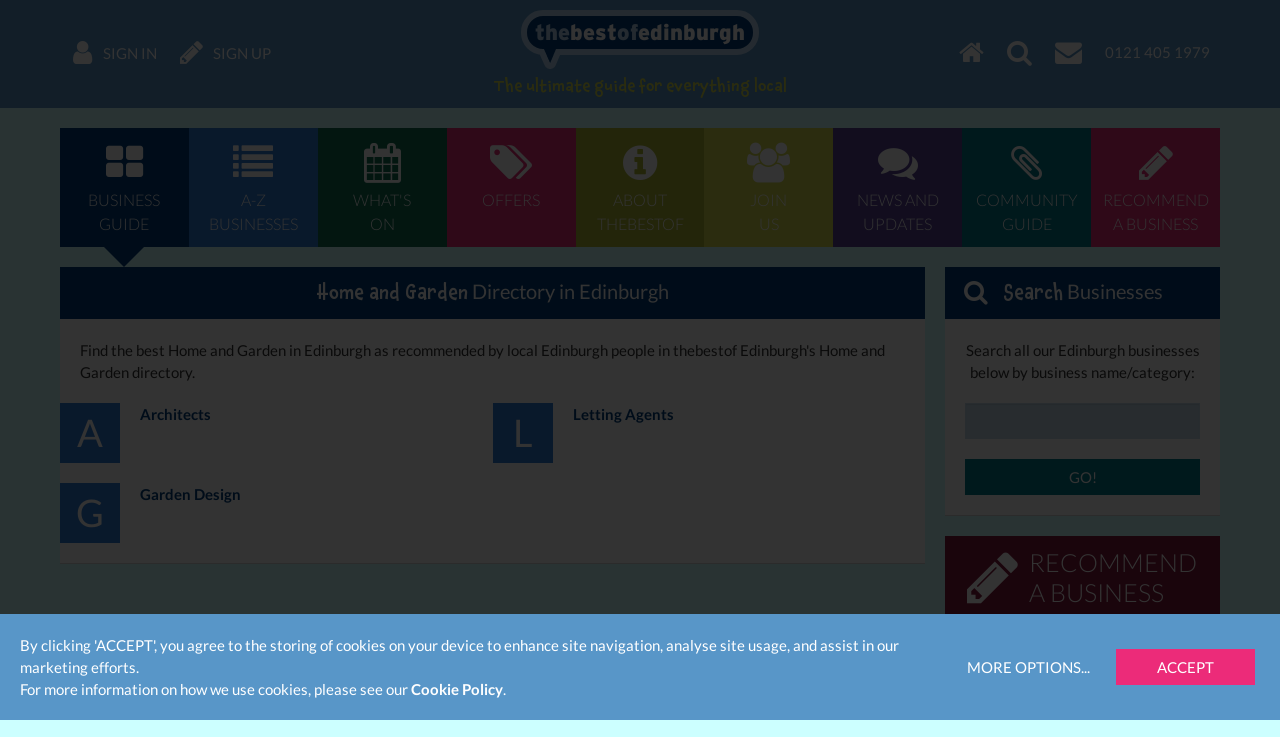

--- FILE ---
content_type: text/html; charset=UTF-8
request_url: https://www.thebestof.co.uk/local/edinburgh/business-guide/popular/home-and-garden/
body_size: 8701
content:
<!DOCTYPE HTML>
<html lang="en" xmlns:fb="http://www.facebook.com/2008/fbml">
    <head>
        <meta charset="UTF-8">
        <meta http-equiv="X-UA-Compatible" content="IE=edge">
        <meta name="viewport" content="width=device-width, initial-scale=1">
        <meta name="google-site-verification" content="">
        <meta name="theme-color" content="#5896c8">
        <title>Home and Garden in Edinburgh - Edinburgh Home and Garden Directory</title>
        <meta name="description" content="Find the best Home and Garden in Edinburgh as recommended by local Edinburgh people in thebestof Edinburgh's Home and Garden directory." />
<meta name="keywords" content="Home and Garden, Edinburgh, Home and Garden in Edinburgh, Edinburgh Home and Garden directory, thebestof" />
<meta name="twitter:card" content="summary" />

        <meta property="fb:app_id" content="118279663310" />
<meta property="og:title" content="Home and Garden in Edinburgh - Edinburgh Home and Garden Directory" />
<meta property="og:image" content="https://www.thebestof.co.uk/assets/v2/images/logo-og.png" />
<meta property="og:image:width" content="400" />
<meta property="og:image:height" content="400" />
<meta property="og:description" content="Find the best Home and Garden in Edinburgh as recommended by local Edinburgh people in thebestof Edinburgh's Home and Garden directory." />
<meta property="og:url" content="https://www.thebestof.co.uk/local/edinburgh/business-guide/popular/home-and-garden/" />

        <link rel="shortcut icon" href="/favicon.ico">
        <link rel="canonical" href="https://www.thebestof.co.uk/local/edinburgh/business-guide/popular/home-and-garden/">        
        <link rel="stylesheet" href="/assets/v2/css/styles-min.css?v=a2aee605-d4f0-4aa7-a3e5-f2cbbef56335">
        <script>
            var _gaq = [];
            _gaq.push(['_setAccount', 'UA-1229320-1']);
            _gaq.push(['_setDomainName', 'thebestof.co.uk']);
            _gaq.push(['_setAllowLinker', true]);
            var addthis_share_custom = {};
            var GOOGLE_API_KEY = 'AIzaSyCuaWuLsNJQE0yUiJSMlmXe0fCd5zmBxWw';
        </script>

                    <!-- Google tag (gtag.js) -->
            <script async src="https://www.googletagmanager.com/gtag/js?id=G-VTTXGZ6GTP"></script>
            <script>
                window.dataLayer = window.dataLayer || [];
                function gtag(){dataLayer.push(arguments);}
                gtag('js', new Date());

                gtag('config', 'G-VTTXGZ6GTP');
            </script>
        
        <script>document.createElement('picture');</script>
        <script src="/assets/v2/js/picturefill.min.js?v=a2aee605-d4f0-4aa7-a3e5-f2cbbef56335" async></script>
    </head>
    <body class="">
                    
<div id="navbar" class="navbar navbar-fixed-top">
    <div class="container-fluid navbar-inner">
        <ul class="nav navbar-nav navbar-left">
            <li class="navbar-nav-menu"><a href="javascript:void(0)" class="btn-activate-menu" data-hide-on-scrolled><span class="navbar-nav-icon fa fa-bars"></span></a></li>
                            <li><a href="https://www.thebestof.co.uk/local/edinburgh/members/login/"><span class="navbar-nav-icon fa fa-user"></span> <span class="navbar-nav-icon-text">Sign in</span></a></li>
                <li><a href="https://www.thebestof.co.uk/local/edinburgh/members/register/"><span class="navbar-nav-icon fa fa-pencil"></span> <span class="navbar-nav-icon-text">Sign up</span></a></li>
                    </ul>
        <ul class="nav navbar-nav navbar-right">
            <li><a href="/local/edinburgh/"><span class="navbar-nav-icon fa fa-home"></span></a></li>
            <li class="navbar-nav-search available"><a href="javascript:void(0)" class="btn-activate-search"><span class="navbar-nav-icon fa fa-search"></span></a></li>
                                                <li><a href="javascript:void(0)" class="send-email-link" data-modal-id="send-email-modal" data-type="User" data-id="5061da5b9da7789a13000000"><span class="navbar-nav-icon fa fa-envelope"></span></a></li>
                                                                            <li class="navbar-nav-tel"><a href="tel:0121 405 1979"><span class="navbar-nav-icon-text">0121 405 1979</span></a></li>
                                    </ul>
        <div class="logo">
                            <div class="logo-words"><a href="/local/edinburgh/"><span class="logo-word logo-word-blue">the</span><span class="logo-word logo-word-white">best</span><span class="logo-word logo-word-blue">of</span><span class="logo-word logo-word-white">edinburgh</span></a></div>
        </div>
                    <div class="navbar-strapline">
                <div class="navbar-mobile-btn-left">
                    <a href="/local/edinburgh/" class="navbar-mobile-btn"><span class="fa fa-home"></span></a>
                    <a href="javascript:void(0)" class="navbar-mobile-btn btn-activate-search"><span class="fa fa-search"></span></a>
                                            <a href="https://www.thebestof.co.uk/local/edinburgh/members/login/" class="navbar-mobile-btn"><span class="fa fa-user"></span></a>
                                    </div>
                <span class="navbar-strapline-line">The ultimate guide for everything local</span>
                <div class="navbar-mobile-btn-right">
                                            <a href="https://www.thebestof.co.uk/local/edinburgh/members/register/" class="navbar-mobile-btn"><span class="fa fa-pencil"></span></a>
                                        <a href="javascript:void(0)" class="navbar-mobile-btn btn-activate-menu"><span class="fa fa-bars"></span></a>
                </div>
            </div>
            </div>
</div>
                <div id="navbar-menu" class="navbar-menu">
            <div class="container-fluid">
                <nav class="menu" role="navigation">
    <ul>
                    <li>
                <a href="/local/edinburgh/business-guide/" class="menu-item menu-item-dark-blue menu-item-business-guide menu-item-active">
                    <span class="fa fa-th-large menu-item-icon"></span>
                    <span class="menu-item-label">Business<br>guide</span>
                </a>
                            </li>
                    <li>
                <a href="/local/edinburgh/business-guide/az/" class="menu-item menu-item-blue menu-item-az-businesses">
                    <span class="fa fa-list menu-item-icon"></span>
                    <span class="menu-item-label">A-Z<br>businesses</span>
                </a>
                            </li>
                    <li>
                <a href="/local/edinburgh/events/" class="menu-item menu-item-dark-green menu-item-whats-on">
                    <span class="fa fa-calendar menu-item-icon"></span>
                    <span class="menu-item-label">What's<br>on</span>
                </a>
                            </li>
                    <li>
                <a href="/local/edinburgh/offers/" class="menu-item menu-item-pink menu-item-offers">
                    <span class="fa fa-tags menu-item-icon"></span>
                    <span class="menu-item-label">Offers</span>
                </a>
                            </li>
                    <li>
                <a href="/local/edinburgh/about/" class="menu-item menu-item-green menu-item-about-thebestof">
                    <span class="fa fa-info-circle menu-item-icon"></span>
                    <span class="menu-item-label">About<br>TheBestof</span>
                </a>
                            </li>
                    <li>
                <a href="https://www.thebestof.co.uk/local/edinburgh/members/register/" class="menu-item menu-item-light-green menu-item-join-us">
                    <span class="fa fa-users menu-item-icon"></span>
                    <span class="menu-item-label">Join<br>us</span>
                </a>
                            </li>
                    <li>
                <a href="/local/edinburgh/community-hub/blog/" class="menu-item menu-item-purple menu-item-news-and-updates">
                    <span class="fa fa-comments menu-item-icon"></span>
                    <span class="menu-item-label">News and<br>updates</span>
                </a>
                            </li>
                    <li>
                <a href="/local/edinburgh/community-hub/" class="menu-item menu-item-teal menu-item-community-guide">
                    <span class="fa fa-paperclip menu-item-icon"></span>
                    <span class="menu-item-label">Community<br>guide</span>
                </a>
                            </li>
                    <li>
                <a href="/local/edinburgh/recommend/" class="menu-item menu-item-pink menu-item-recommend-a-business">
                    <span class="fa fa-pencil menu-item-icon"></span>
                    <span class="menu-item-label">Recommend<br>a business</span>
                </a>
                            </li>
            </ul>
</nav>

            </div>
        </div>
                <div id="content-top-spacer" class="content-top-spacer"></div>
                <div class="container-fluid content-menu">
            <nav class="menu" role="navigation">
    <ul>
                    <li>
                <a href="/local/edinburgh/business-guide/" class="menu-item menu-item-dark-blue menu-item-business-guide menu-item-active">
                    <span class="fa fa-th-large menu-item-icon"></span>
                    <span class="menu-item-label">Business<br>guide</span>
                </a>
                            </li>
                    <li>
                <a href="/local/edinburgh/business-guide/az/" class="menu-item menu-item-blue menu-item-az-businesses">
                    <span class="fa fa-list menu-item-icon"></span>
                    <span class="menu-item-label">A-Z<br>businesses</span>
                </a>
                            </li>
                    <li>
                <a href="/local/edinburgh/events/" class="menu-item menu-item-dark-green menu-item-whats-on">
                    <span class="fa fa-calendar menu-item-icon"></span>
                    <span class="menu-item-label">What's<br>on</span>
                </a>
                            </li>
                    <li>
                <a href="/local/edinburgh/offers/" class="menu-item menu-item-pink menu-item-offers">
                    <span class="fa fa-tags menu-item-icon"></span>
                    <span class="menu-item-label">Offers</span>
                </a>
                            </li>
                    <li>
                <a href="/local/edinburgh/about/" class="menu-item menu-item-green menu-item-about-thebestof">
                    <span class="fa fa-info-circle menu-item-icon"></span>
                    <span class="menu-item-label">About<br>TheBestof</span>
                </a>
                            </li>
                    <li>
                <a href="https://www.thebestof.co.uk/local/edinburgh/members/register/" class="menu-item menu-item-light-green menu-item-join-us">
                    <span class="fa fa-users menu-item-icon"></span>
                    <span class="menu-item-label">Join<br>us</span>
                </a>
                            </li>
                    <li>
                <a href="/local/edinburgh/community-hub/blog/" class="menu-item menu-item-purple menu-item-news-and-updates">
                    <span class="fa fa-comments menu-item-icon"></span>
                    <span class="menu-item-label">News and<br>updates</span>
                </a>
                            </li>
                    <li>
                <a href="/local/edinburgh/community-hub/" class="menu-item menu-item-teal menu-item-community-guide">
                    <span class="fa fa-paperclip menu-item-icon"></span>
                    <span class="menu-item-label">Community<br>guide</span>
                </a>
                            </li>
                    <li>
                <a href="/local/edinburgh/recommend/" class="menu-item menu-item-pink menu-item-recommend-a-business">
                    <span class="fa fa-pencil menu-item-icon"></span>
                    <span class="menu-item-label">Recommend<br>a business</span>
                </a>
                            </li>
            </ul>
</nav>

        </div>
                <div class="grid-container">
        <div class="grid-row">
            <div class="col-lg-18 col-sm-17">
                        <div class="panel panel-dark-blue">
        
            <div class="panel-heading">
            <span class="panel-heading-icon"></span>
            <span class="panel-heading-label">
                            <em>Home and Garden</em> Directory in Edinburgh
                    </span>
            <span class="panel-heading-toggle-collapse">
                        </span>
        </div>
    
    <div class="panel-body-nofooter panel-body panel-body-nopadding">
                                    <div class="business-categories-ALL-description">Find the best Home and Garden in Edinburgh as recommended by local Edinburgh people in thebestof Edinburgh's Home and Garden directory.</div>
                        <ul class="business-categories-ALL">
                                    <li>
                        <div class="business-all-categories-letter business-all-categories-letter-1">A</div>
                                                    <div class="business-all-categories-label">
                                <a href="/local/edinburgh/business-guide/architects/">Architects</a>
                            </div>
                                            </li>
                                    <li>
                        <div class="business-all-categories-letter business-all-categories-letter-1">G</div>
                                                    <div class="business-all-categories-label">
                                <a href="/local/edinburgh/business-guide/garden-design/">Garden Design</a>
                            </div>
                                            </li>
                                    <li>
                        <div class="business-all-categories-letter business-all-categories-letter-1">L</div>
                                                    <div class="business-all-categories-label">
                                <a href="/local/edinburgh/business-guide/letting-agents/">Letting Agents</a>
                            </div>
                                            </li>
                            </ul>
            </div>

    </div>
            </div>
            <div class="col-lg-6 col-sm-7">
                                    
<div class="grid-widget">
    <div class="panel panel-dark-blue">
        
            <div class="panel-heading">
            <span class="panel-heading-icon fa fa-search"></span>
            <span class="panel-heading-label">
                        <em>Search</em> Businesses
                </span>
            <span class="panel-heading-toggle-collapse">
                        </span>
        </div>
    
    <div class="panel-body-nofooter panel-body">
                <form action="/local/edinburgh/search/business-guide/" method="get" class="form-validate">
            <div class="form-group text-center">
                Search all our Edinburgh businesses below by business name/category:
            </div>
            <div class="form-group">
                <input type="text" name="q" class="form-control required">
            </div>
            <button type="submit" class="btn btn-block btn-teal">GO!</button>
        </form>
        </div>

    </div>

</div>
<div class="grid-widget">
        <a href="/local/edinburgh/recommend/" class="btn-widget btn-maroon">
        <span class="btn-widget-icon"><span class="fa fa-pencil"></span></span>
        <span class="btn-widget-label">Recommend a business</span>
    </a>

</div>
<div class="grid-widget">
            <a href="javascript:void(0)"
        class="sign-up-for-offers btn-widget btn-pink"
        data-place="4ffdfa339da778b678000f3b"
        data-feature=""
        data-track-action-type-business="yesFeatureClicked"
        data-track-action-type-all="yesAllClicked"
        data-track-action-type-no="noClicked"
        data-track-action-type-close="closeClicked"
        data-track-action-type-popup-shown="popupShown"
    >
        <span class="btn-widget-icon"><span class="fa fa-envelope"></span></span>
        <span class="btn-widget-label">Sign up for offers</span>
    </a>

</div>
<div class="grid-widget">
            <a href="javascript:void(0)" class="btn-widget btn-purple sign-up-for-events" data-place="4ffdfa339da778b678000f3b">
        <span class="btn-widget-icon"><span class="fa fa-envelope"></span></span>
        <span class="btn-widget-label">Sign up for what&#039;s on guide</span>
    </a>

</div>
<div class="grid-widget">
    <div class="content-row">
    <div class="panel panel-flex panel-dark-green">
        
            <div class="panel-heading">
            <span class="panel-heading-icon fa fa-quote-left"></span>
            <span class="panel-heading-label">
                            <em>Latest</em> Reviews
                    </span>
            <span class="panel-heading-toggle-collapse">
                        </span>
        </div>
    
    <div class="panel-body-nofooter panel-body panel-body-scroll panel-body-nopadding">
                    
<div class="widget-latest-reviews slider-container">
                <div class="text-dark-green text-center panel-slider-loader">
        <span class="fa fa-spinner fa-pulse fa-3x fa-fw"></span>
    </div>

        <div class="slider">
        <div class="slider-slides hidden">
                            <div class="slider-slide">
                    <div class="slider-slide-container text-center">
                                                <p>
                            Colin from Ginger Snap is one of those designers who live and work in the real world.  Sometimes that&#039;s not always the case and, no matter how tight the brief,
                            &hellip;                        </p>
                        <div>
                                                            <a href="/local/edinburgh/members/profile/?id=4ffdfd3d9da778b678055059" class="text-dark-blue"><strong>Richard L</strong></a>
                                                        <br>
                            about
                            <br>
                            <a href="/local/edinburgh/business-guide/feature/ginger-snap-design/" class="text-dark-blue"><strong>ginger snap design</strong></a>
                        </div>
                            <div class="review-source review-source-thebestof">
                    
            <picture class="review-source-icon">
                <source srcset="//media.thebestof.co.uk/v2/static_rule/review_source_icon/listing_thebestof/1/assets/v2/images/rate-collate/thebestof-logo-v2@3x.webp, //media.thebestof.co.uk/v2/static_rule/review_source_icon/listing_thebestof/2/assets/v2/images/rate-collate/thebestof-logo-v2@3x.webp, //media.thebestof.co.uk/v2/static_rule/review_source_icon/listing_thebestof/3/assets/v2/images/rate-collate/thebestof-logo-v2@3x.webp" type="image/webp">
                <img src="//media.thebestof.co.uk/v2/static_rule/review_source_icon/listing_thebestof/1/assets/v2/images/rate-collate/thebestof-logo-v2@3x.png"
                     srcset="//media.thebestof.co.uk/v2/static_rule/review_source_icon/listing_thebestof/1/assets/v2/images/rate-collate/thebestof-logo-v2@3x.png, //media.thebestof.co.uk/v2/static_rule/review_source_icon/listing_thebestof/2/assets/v2/images/rate-collate/thebestof-logo-v2@3x.png, //media.thebestof.co.uk/v2/static_rule/review_source_icon/listing_thebestof/3/assets/v2/images/rate-collate/thebestof-logo-v2@3x.png"
                     alt="thebestof.co.uk">
            </picture>

                                        <div class="review-source-label">
                                Source: thebestof.co.uk
                            </div>
            </div>
                    </div>
                </div>
                            <div class="slider-slide">
                    <div class="slider-slide-container text-center">
                                                <p>
                            I have worked with Gingersnap Design on a number of projects for many of my major clients. The nature of our business is that we often need to react to
                            &hellip;                        </p>
                        <div>
                                                            <a href="/local/edinburgh/members/profile/?id=4ffdfd529da778b678057482" class="text-dark-blue"><strong>Graham B</strong></a>
                                                        <br>
                            about
                            <br>
                            <a href="/local/edinburgh/business-guide/feature/ginger-snap-design/" class="text-dark-blue"><strong>ginger snap design</strong></a>
                        </div>
                            <div class="review-source review-source-thebestof">
                    
            <picture class="review-source-icon">
                <source srcset="//media.thebestof.co.uk/v2/static_rule/review_source_icon/listing_thebestof/1/assets/v2/images/rate-collate/thebestof-logo-v2@3x.webp, //media.thebestof.co.uk/v2/static_rule/review_source_icon/listing_thebestof/2/assets/v2/images/rate-collate/thebestof-logo-v2@3x.webp, //media.thebestof.co.uk/v2/static_rule/review_source_icon/listing_thebestof/3/assets/v2/images/rate-collate/thebestof-logo-v2@3x.webp" type="image/webp">
                <img src="//media.thebestof.co.uk/v2/static_rule/review_source_icon/listing_thebestof/1/assets/v2/images/rate-collate/thebestof-logo-v2@3x.png"
                     srcset="//media.thebestof.co.uk/v2/static_rule/review_source_icon/listing_thebestof/1/assets/v2/images/rate-collate/thebestof-logo-v2@3x.png, //media.thebestof.co.uk/v2/static_rule/review_source_icon/listing_thebestof/2/assets/v2/images/rate-collate/thebestof-logo-v2@3x.png, //media.thebestof.co.uk/v2/static_rule/review_source_icon/listing_thebestof/3/assets/v2/images/rate-collate/thebestof-logo-v2@3x.png"
                     alt="thebestof.co.uk">
            </picture>

                                        <div class="review-source-label">
                                Source: thebestof.co.uk
                            </div>
            </div>
                    </div>
                </div>
                            <div class="slider-slide">
                    <div class="slider-slide-container text-center">
                                                <p>
                            I used GingerSnap for some client presentations.  They brought some brilliant design ideas, which brought the presentations to life and the creative thinking really helped capture the message I was
                            &hellip;                        </p>
                        <div>
                                                            <a href="/local/edinburgh/members/profile/?id=4ffdfd5b9da778b678058432" class="text-dark-blue"><strong>N M</strong></a>
                                                        <br>
                            about
                            <br>
                            <a href="/local/edinburgh/business-guide/feature/ginger-snap-design/" class="text-dark-blue"><strong>ginger snap design</strong></a>
                        </div>
                            <div class="review-source review-source-thebestof">
                    
            <picture class="review-source-icon">
                <source srcset="//media.thebestof.co.uk/v2/static_rule/review_source_icon/listing_thebestof/1/assets/v2/images/rate-collate/thebestof-logo-v2@3x.webp, //media.thebestof.co.uk/v2/static_rule/review_source_icon/listing_thebestof/2/assets/v2/images/rate-collate/thebestof-logo-v2@3x.webp, //media.thebestof.co.uk/v2/static_rule/review_source_icon/listing_thebestof/3/assets/v2/images/rate-collate/thebestof-logo-v2@3x.webp" type="image/webp">
                <img src="//media.thebestof.co.uk/v2/static_rule/review_source_icon/listing_thebestof/1/assets/v2/images/rate-collate/thebestof-logo-v2@3x.png"
                     srcset="//media.thebestof.co.uk/v2/static_rule/review_source_icon/listing_thebestof/1/assets/v2/images/rate-collate/thebestof-logo-v2@3x.png, //media.thebestof.co.uk/v2/static_rule/review_source_icon/listing_thebestof/2/assets/v2/images/rate-collate/thebestof-logo-v2@3x.png, //media.thebestof.co.uk/v2/static_rule/review_source_icon/listing_thebestof/3/assets/v2/images/rate-collate/thebestof-logo-v2@3x.png"
                     alt="thebestof.co.uk">
            </picture>

                                        <div class="review-source-label">
                                Source: thebestof.co.uk
                            </div>
            </div>
                    </div>
                </div>
                            <div class="slider-slide">
                    <div class="slider-slide-container text-center">
                                                <p>
                            We have worked with Gingersnap for a number of years since Colin started business. It is great to work with an enthusiastic young designer who has a can-do attitude.  Whether
                            &hellip;                        </p>
                        <div>
                                                            <a href="/local/edinburgh/members/profile/?id=4ffdfc2d9da778b6780374ee" class="text-dark-blue"><strong>Mike M</strong></a>
                                                        <br>
                            about
                            <br>
                            <a href="/local/edinburgh/business-guide/feature/ginger-snap-design/" class="text-dark-blue"><strong>ginger snap design</strong></a>
                        </div>
                            <div class="review-source review-source-thebestof">
                    
            <picture class="review-source-icon">
                <source srcset="//media.thebestof.co.uk/v2/static_rule/review_source_icon/listing_thebestof/1/assets/v2/images/rate-collate/thebestof-logo-v2@3x.webp, //media.thebestof.co.uk/v2/static_rule/review_source_icon/listing_thebestof/2/assets/v2/images/rate-collate/thebestof-logo-v2@3x.webp, //media.thebestof.co.uk/v2/static_rule/review_source_icon/listing_thebestof/3/assets/v2/images/rate-collate/thebestof-logo-v2@3x.webp" type="image/webp">
                <img src="//media.thebestof.co.uk/v2/static_rule/review_source_icon/listing_thebestof/1/assets/v2/images/rate-collate/thebestof-logo-v2@3x.png"
                     srcset="//media.thebestof.co.uk/v2/static_rule/review_source_icon/listing_thebestof/1/assets/v2/images/rate-collate/thebestof-logo-v2@3x.png, //media.thebestof.co.uk/v2/static_rule/review_source_icon/listing_thebestof/2/assets/v2/images/rate-collate/thebestof-logo-v2@3x.png, //media.thebestof.co.uk/v2/static_rule/review_source_icon/listing_thebestof/3/assets/v2/images/rate-collate/thebestof-logo-v2@3x.png"
                     alt="thebestof.co.uk">
            </picture>

                                        <div class="review-source-label">
                                Source: thebestof.co.uk
                            </div>
            </div>
                    </div>
                </div>
                            <div class="slider-slide">
                    <div class="slider-slide-container text-center">
                                                <p>
                            Lisa did an amazing job in transforming my elderly parents&#039; very large and chaotic garden into a beautiful oasis of calm.  She designed and project managed a safe and low
                            &hellip;                        </p>
                        <div>
                                                            <a href="/local/edinburgh/members/profile/?id=4ffdfd5a9da778b67805825a" class="text-dark-blue"><strong>Margaret E</strong></a>
                                                        <br>
                            about
                            <br>
                            <a href="/local/edinburgh/business-guide/feature/lempsink-garden-design/" class="text-dark-blue"><strong>Lempsink Garden Design</strong></a>
                        </div>
                            <div class="review-source review-source-thebestof">
                    
            <picture class="review-source-icon">
                <source srcset="//media.thebestof.co.uk/v2/static_rule/review_source_icon/listing_thebestof/1/assets/v2/images/rate-collate/thebestof-logo-v2@3x.webp, //media.thebestof.co.uk/v2/static_rule/review_source_icon/listing_thebestof/2/assets/v2/images/rate-collate/thebestof-logo-v2@3x.webp, //media.thebestof.co.uk/v2/static_rule/review_source_icon/listing_thebestof/3/assets/v2/images/rate-collate/thebestof-logo-v2@3x.webp" type="image/webp">
                <img src="//media.thebestof.co.uk/v2/static_rule/review_source_icon/listing_thebestof/1/assets/v2/images/rate-collate/thebestof-logo-v2@3x.png"
                     srcset="//media.thebestof.co.uk/v2/static_rule/review_source_icon/listing_thebestof/1/assets/v2/images/rate-collate/thebestof-logo-v2@3x.png, //media.thebestof.co.uk/v2/static_rule/review_source_icon/listing_thebestof/2/assets/v2/images/rate-collate/thebestof-logo-v2@3x.png, //media.thebestof.co.uk/v2/static_rule/review_source_icon/listing_thebestof/3/assets/v2/images/rate-collate/thebestof-logo-v2@3x.png"
                     alt="thebestof.co.uk">
            </picture>

                                        <div class="review-source-label">
                                Source: thebestof.co.uk
                            </div>
            </div>
                    </div>
                </div>
                            <div class="slider-slide">
                    <div class="slider-slide-container text-center">
                                                <p>
                            •Lisa helped me transform what was a dank, dark strip of garden into a luscious herbaceous border. I am enjoying the procession of colour from one season to the next.
                            &hellip;                        </p>
                        <div>
                                                            <a href="/local/edinburgh/members/profile/?id=4ffdfd659da778b6780595d3" class="text-dark-blue"><strong>Lisa L</strong></a>
                                                        <br>
                            about
                            <br>
                            <a href="/local/edinburgh/business-guide/feature/lempsink-garden-design/" class="text-dark-blue"><strong>Lempsink Garden Design</strong></a>
                        </div>
                            <div class="review-source review-source-thebestof">
                    
            <picture class="review-source-icon">
                <source srcset="//media.thebestof.co.uk/v2/static_rule/review_source_icon/listing_thebestof/1/assets/v2/images/rate-collate/thebestof-logo-v2@3x.webp, //media.thebestof.co.uk/v2/static_rule/review_source_icon/listing_thebestof/2/assets/v2/images/rate-collate/thebestof-logo-v2@3x.webp, //media.thebestof.co.uk/v2/static_rule/review_source_icon/listing_thebestof/3/assets/v2/images/rate-collate/thebestof-logo-v2@3x.webp" type="image/webp">
                <img src="//media.thebestof.co.uk/v2/static_rule/review_source_icon/listing_thebestof/1/assets/v2/images/rate-collate/thebestof-logo-v2@3x.png"
                     srcset="//media.thebestof.co.uk/v2/static_rule/review_source_icon/listing_thebestof/1/assets/v2/images/rate-collate/thebestof-logo-v2@3x.png, //media.thebestof.co.uk/v2/static_rule/review_source_icon/listing_thebestof/2/assets/v2/images/rate-collate/thebestof-logo-v2@3x.png, //media.thebestof.co.uk/v2/static_rule/review_source_icon/listing_thebestof/3/assets/v2/images/rate-collate/thebestof-logo-v2@3x.png"
                     alt="thebestof.co.uk">
            </picture>

                                        <div class="review-source-label">
                                Source: thebestof.co.uk
                            </div>
            </div>
                    </div>
                </div>
                            <div class="slider-slide">
                    <div class="slider-slide-container text-center">
                                                <p>
                            Lempsink Garden Design created the perfect design for us which enhanced the best features of our garden and provided a practical space for us to enjoy the outdoors. We have
                            &hellip;                        </p>
                        <div>
                                                            <a href="/local/edinburgh/members/profile/?id=4ffdfd3f9da778b6780553db" class="text-dark-blue"><strong>Dawn Dickson</strong></a>
                                                        <br>
                            about
                            <br>
                            <a href="/local/edinburgh/business-guide/feature/lempsink-garden-design/" class="text-dark-blue"><strong>Lempsink Garden Design</strong></a>
                        </div>
                            <div class="review-source review-source-thebestof">
                    
            <picture class="review-source-icon">
                <source srcset="//media.thebestof.co.uk/v2/static_rule/review_source_icon/listing_thebestof/1/assets/v2/images/rate-collate/thebestof-logo-v2@3x.webp, //media.thebestof.co.uk/v2/static_rule/review_source_icon/listing_thebestof/2/assets/v2/images/rate-collate/thebestof-logo-v2@3x.webp, //media.thebestof.co.uk/v2/static_rule/review_source_icon/listing_thebestof/3/assets/v2/images/rate-collate/thebestof-logo-v2@3x.webp" type="image/webp">
                <img src="//media.thebestof.co.uk/v2/static_rule/review_source_icon/listing_thebestof/1/assets/v2/images/rate-collate/thebestof-logo-v2@3x.png"
                     srcset="//media.thebestof.co.uk/v2/static_rule/review_source_icon/listing_thebestof/1/assets/v2/images/rate-collate/thebestof-logo-v2@3x.png, //media.thebestof.co.uk/v2/static_rule/review_source_icon/listing_thebestof/2/assets/v2/images/rate-collate/thebestof-logo-v2@3x.png, //media.thebestof.co.uk/v2/static_rule/review_source_icon/listing_thebestof/3/assets/v2/images/rate-collate/thebestof-logo-v2@3x.png"
                     alt="thebestof.co.uk">
            </picture>

                                        <div class="review-source-label">
                                Source: thebestof.co.uk
                            </div>
            </div>
                    </div>
                </div>
                            <div class="slider-slide">
                    <div class="slider-slide-container text-center">
                                                <p>
                            An inspired, reliable, effective practitioner who combines an artistic background with upfront action
                                                    </p>
                        <div>
                                                            <a href="/local/edinburgh/members/profile/?id=4ffdfd3f9da778b6780553db" class="text-dark-blue"><strong>Brian D</strong></a>
                                                        <br>
                            about
                            <br>
                            <a href="/local/edinburgh/business-guide/feature/lempsink-garden-design/" class="text-dark-blue"><strong>Lempsink Garden Design</strong></a>
                        </div>
                            <div class="review-source review-source-thebestof">
                    
            <picture class="review-source-icon">
                <source srcset="//media.thebestof.co.uk/v2/static_rule/review_source_icon/listing_thebestof/1/assets/v2/images/rate-collate/thebestof-logo-v2@3x.webp, //media.thebestof.co.uk/v2/static_rule/review_source_icon/listing_thebestof/2/assets/v2/images/rate-collate/thebestof-logo-v2@3x.webp, //media.thebestof.co.uk/v2/static_rule/review_source_icon/listing_thebestof/3/assets/v2/images/rate-collate/thebestof-logo-v2@3x.webp" type="image/webp">
                <img src="//media.thebestof.co.uk/v2/static_rule/review_source_icon/listing_thebestof/1/assets/v2/images/rate-collate/thebestof-logo-v2@3x.png"
                     srcset="//media.thebestof.co.uk/v2/static_rule/review_source_icon/listing_thebestof/1/assets/v2/images/rate-collate/thebestof-logo-v2@3x.png, //media.thebestof.co.uk/v2/static_rule/review_source_icon/listing_thebestof/2/assets/v2/images/rate-collate/thebestof-logo-v2@3x.png, //media.thebestof.co.uk/v2/static_rule/review_source_icon/listing_thebestof/3/assets/v2/images/rate-collate/thebestof-logo-v2@3x.png"
                     alt="thebestof.co.uk">
            </picture>

                                        <div class="review-source-label">
                                Source: thebestof.co.uk
                            </div>
            </div>
                    </div>
                </div>
                            <div class="slider-slide">
                    <div class="slider-slide-container text-center">
                                                <p>
                            I would say that Lisa was a joy to work with, and very sympathetic to my dreams for my garden
                                                    </p>
                        <div>
                                                            <a href="/local/edinburgh/members/profile/?id=4ffdfd3f9da778b6780553db" class="text-dark-blue"><strong>Anne King</strong></a>
                                                        <br>
                            about
                            <br>
                            <a href="/local/edinburgh/business-guide/feature/lempsink-garden-design/" class="text-dark-blue"><strong>Lempsink Garden Design</strong></a>
                        </div>
                            <div class="review-source review-source-thebestof">
                    
            <picture class="review-source-icon">
                <source srcset="//media.thebestof.co.uk/v2/static_rule/review_source_icon/listing_thebestof/1/assets/v2/images/rate-collate/thebestof-logo-v2@3x.webp, //media.thebestof.co.uk/v2/static_rule/review_source_icon/listing_thebestof/2/assets/v2/images/rate-collate/thebestof-logo-v2@3x.webp, //media.thebestof.co.uk/v2/static_rule/review_source_icon/listing_thebestof/3/assets/v2/images/rate-collate/thebestof-logo-v2@3x.webp" type="image/webp">
                <img src="//media.thebestof.co.uk/v2/static_rule/review_source_icon/listing_thebestof/1/assets/v2/images/rate-collate/thebestof-logo-v2@3x.png"
                     srcset="//media.thebestof.co.uk/v2/static_rule/review_source_icon/listing_thebestof/1/assets/v2/images/rate-collate/thebestof-logo-v2@3x.png, //media.thebestof.co.uk/v2/static_rule/review_source_icon/listing_thebestof/2/assets/v2/images/rate-collate/thebestof-logo-v2@3x.png, //media.thebestof.co.uk/v2/static_rule/review_source_icon/listing_thebestof/3/assets/v2/images/rate-collate/thebestof-logo-v2@3x.png"
                     alt="thebestof.co.uk">
            </picture>

                                        <div class="review-source-label">
                                Source: thebestof.co.uk
                            </div>
            </div>
                    </div>
                </div>
                            <div class="slider-slide">
                    <div class="slider-slide-container text-center">
                                                <p>
                            Lisa planted a deisgn for me that my stepmum had created.  She did a fabulous job, from discussing it with me through sourcing the plants and the final planting it
                            &hellip;                        </p>
                        <div>
                                                            <a href="/local/edinburgh/members/profile/?id=4ffdfbde9da778b67802ebfb" class="text-dark-blue"><strong>Sarah F</strong></a>
                                                        <br>
                            about
                            <br>
                            <a href="/local/edinburgh/business-guide/feature/lempsink-garden-design/" class="text-dark-blue"><strong>Lempsink Garden Design</strong></a>
                        </div>
                            <div class="review-source review-source-thebestof">
                    
            <picture class="review-source-icon">
                <source srcset="//media.thebestof.co.uk/v2/static_rule/review_source_icon/listing_thebestof/1/assets/v2/images/rate-collate/thebestof-logo-v2@3x.webp, //media.thebestof.co.uk/v2/static_rule/review_source_icon/listing_thebestof/2/assets/v2/images/rate-collate/thebestof-logo-v2@3x.webp, //media.thebestof.co.uk/v2/static_rule/review_source_icon/listing_thebestof/3/assets/v2/images/rate-collate/thebestof-logo-v2@3x.webp" type="image/webp">
                <img src="//media.thebestof.co.uk/v2/static_rule/review_source_icon/listing_thebestof/1/assets/v2/images/rate-collate/thebestof-logo-v2@3x.png"
                     srcset="//media.thebestof.co.uk/v2/static_rule/review_source_icon/listing_thebestof/1/assets/v2/images/rate-collate/thebestof-logo-v2@3x.png, //media.thebestof.co.uk/v2/static_rule/review_source_icon/listing_thebestof/2/assets/v2/images/rate-collate/thebestof-logo-v2@3x.png, //media.thebestof.co.uk/v2/static_rule/review_source_icon/listing_thebestof/3/assets/v2/images/rate-collate/thebestof-logo-v2@3x.png"
                     alt="thebestof.co.uk">
            </picture>

                                        <div class="review-source-label">
                                Source: thebestof.co.uk
                            </div>
            </div>
                    </div>
                </div>
                    </div>
                    <div class="slider-nav hidden">
                <a href="#" class="flex-prev"><span class="fa fa-lg fa-chevron-left"></span></a>
                &nbsp;&nbsp;&nbsp;
                <a href="#" class="flex-next"><span class="fa fa-lg fa-chevron-right"></span></a>
            </div>
            </div>
</div>

            </div>

    </div>
</div>

</div>
                                    <div class="grid-widget">
        
    </div>
    <div class="grid-widget">
        
    </div>
    <div class="grid-widget">
        
    </div>
            </div>
        </div>
    </div>
    <div class="grid-container">
        <div class="spotlight-businesses-strip">
            <div class="spotlight-businesses-strip-header">
            <em>Spotlight</em> Businesses
        </div>
        <div class="spotlight-businesses-strip-images">
        <div class="spotlight-businesses-strip-image"><a href="/local/edinburgh/business-guide/feature/belvoir-edinburgh/" title="Belvoir Edinburgh"><picture><source data-srcset="//media.thebestof.co.uk/v2/rule/feature_logo_square/spotlight_strip/1/5a/15/5a1551cb27a7ada94a00044c_1511346645/3101503494236Belvoir+White+background+red+lettering.webp 1x, //media.thebestof.co.uk/v2/rule/feature_logo_square/spotlight_strip/2/5a/15/5a1551cb27a7ada94a00044c_1511346645/3101503494236Belvoir+White+background+red+lettering.webp 2x, //media.thebestof.co.uk/v2/rule/feature_logo_square/spotlight_strip/3/5a/15/5a1551cb27a7ada94a00044c_1511346645/3101503494236Belvoir+White+background+red+lettering.webp 3x"
                                    type="image/webp" class="lazy-image-load"><img
                                    data-src="//media.thebestof.co.uk/v2/rule/feature_logo_square/spotlight_strip/1/5a/15/5a1551cb27a7ada94a00044c_1511346645/3101503494236Belvoir+White+background+red+lettering.jpg"
                                    data-srcset="//media.thebestof.co.uk/v2/rule/feature_logo_square/spotlight_strip/1/5a/15/5a1551cb27a7ada94a00044c_1511346645/3101503494236Belvoir+White+background+red+lettering.jpg 1x, //media.thebestof.co.uk/v2/rule/feature_logo_square/spotlight_strip/2/5a/15/5a1551cb27a7ada94a00044c_1511346645/3101503494236Belvoir+White+background+red+lettering.jpg 2x, //media.thebestof.co.uk/v2/rule/feature_logo_square/spotlight_strip/3/5a/15/5a1551cb27a7ada94a00044c_1511346645/3101503494236Belvoir+White+background+red+lettering.jpg 3x"
                                    alt="Belvoir Edinburgh"
                                    class="img-responsive lazy-image-load"
                            ></picture></a></div><div class="spotlight-businesses-strip-image"><a href="/local/edinburgh/business-guide/feature/minuteman-press/" title="Minuteman Press"><picture><source data-srcset="//media.thebestof.co.uk/v2/static_rule/feature_logo_square/spotlight_strip-force_fill/1/assets/images/default/category1.webp 1x"
                                    type="image/webp" class="lazy-image-load"><img
                                    data-src="//media.thebestof.co.uk/v2/static_rule/feature_logo_square/spotlight_strip-force_fill/1/assets/images/default/category1.png"
                                    data-srcset="//media.thebestof.co.uk/v2/static_rule/feature_logo_square/spotlight_strip-force_fill/1/assets/images/default/category1.png 1x"
                                    alt="Minuteman Press"
                                    class="img-responsive lazy-image-load"
                            ></picture></a></div><div class="spotlight-businesses-strip-image"><a href="/local/edinburgh/business-guide/feature/the-manna-house/" title="The Manna House"><picture><source data-srcset="//media.thebestof.co.uk/v2/static_rule/feature_logo_square/spotlight_strip-force_fill/1/assets/images/default/category1.webp 1x"
                                    type="image/webp" class="lazy-image-load"><img
                                    data-src="//media.thebestof.co.uk/v2/static_rule/feature_logo_square/spotlight_strip-force_fill/1/assets/images/default/category1.png"
                                    data-srcset="//media.thebestof.co.uk/v2/static_rule/feature_logo_square/spotlight_strip-force_fill/1/assets/images/default/category1.png 1x"
                                    alt="The Manna House"
                                    class="img-responsive lazy-image-load"
                            ></picture></a></div><div class="spotlight-businesses-strip-image"><a href="/local/edinburgh/business-guide/feature/galway-gourmet/" title="Galway Gourmet"><picture><source data-srcset="//media.thebestof.co.uk/v2/static_rule/feature_logo_square/spotlight_strip-force_fill/1/assets/images/default/category1.webp 1x"
                                    type="image/webp" class="lazy-image-load"><img
                                    data-src="//media.thebestof.co.uk/v2/static_rule/feature_logo_square/spotlight_strip-force_fill/1/assets/images/default/category1.png"
                                    data-srcset="//media.thebestof.co.uk/v2/static_rule/feature_logo_square/spotlight_strip-force_fill/1/assets/images/default/category1.png 1x"
                                    alt="Galway Gourmet"
                                    class="img-responsive lazy-image-load"
                            ></picture></a></div><div class="spotlight-businesses-strip-image"><a href="/local/edinburgh/business-guide/feature/filmhouse/" title="Filmhouse"><picture><source data-srcset="//media.thebestof.co.uk/v2/static_rule/feature_logo_square/spotlight_strip-force_fill/1/assets/images/default/category1.webp 1x"
                                    type="image/webp" class="lazy-image-load"><img
                                    data-src="//media.thebestof.co.uk/v2/static_rule/feature_logo_square/spotlight_strip-force_fill/1/assets/images/default/category1.png"
                                    data-srcset="//media.thebestof.co.uk/v2/static_rule/feature_logo_square/spotlight_strip-force_fill/1/assets/images/default/category1.png 1x"
                                    alt="Filmhouse"
                                    class="img-responsive lazy-image-load"
                            ></picture></a></div><div class="spotlight-businesses-strip-image"><a href="/local/edinburgh/business-guide/feature/21st-century-academy-of-dance/" title="21st Century Academy Of Dance"><picture><source data-srcset="//media.thebestof.co.uk/v2/static_rule/feature_logo_square/spotlight_strip-force_fill/1/assets/images/default/category1.webp 1x"
                                    type="image/webp" class="lazy-image-load"><img
                                    data-src="//media.thebestof.co.uk/v2/static_rule/feature_logo_square/spotlight_strip-force_fill/1/assets/images/default/category1.png"
                                    data-srcset="//media.thebestof.co.uk/v2/static_rule/feature_logo_square/spotlight_strip-force_fill/1/assets/images/default/category1.png 1x"
                                    alt="21st Century Academy Of Dance"
                                    class="img-responsive lazy-image-load"
                            ></picture></a></div>    </div>
</div>

    </div>
    <div class="grid-vmargin">
        <div class="banner-business-application">
    <a href="javascript:void(0)"
        class="send-email-link banner-business-application-content ga-banner"
        data-modal-id="send-business-request-modal"
        data-zone="Business Guide - Wide (A)"
        data-name="Business application (wide, HTML)"
        data-ga-ignore-redirect
    >
        <span class="banner-business-application-stars">
            <span class="fa fa-star"></span>
            <span class="fa fa-star"></span>
            <span class="fa fa-star"></span>
            <span class="fa fa-star"></span>
            <span class="fa fa-star"></span>
        </span>
        <span class="banner-business-application-text-1">
            Think you have a 5 star business?
            <span class="banner-business-application-apply-now">
                Apply Now!
            </span>
        </span>
    </a>
</div>

    </div>
    <div class="grid-container">
        <div class="panel">
        
            <div class="panel-heading">
            <span class="panel-heading-icon"></span>
            <span class="panel-heading-label">
                        <span class="text-dark-blue">Popular Categories</span>
                </span>
            <span class="panel-heading-toggle-collapse">
                            <a href="javascript:void(0)" class="btn-toggle"><span class="fa fa-chevron-down"></span></a>
                        </span>
        </div>
    
    <div class="panel-body-nofooter panel-body hidden">
                <ul class="popular-categories">
                            <li>
                    <a href="/local/edinburgh/business-guide/architects/" class="text-dark-blue">Architects</a>
                </li>
                            <li>
                    <a href="/local/edinburgh/business-guide/garden-design/" class="text-dark-blue">Garden Design</a>
                </li>
                            <li>
                    <a href="/local/edinburgh/business-guide/letting-agents/" class="text-dark-blue">Letting Agents</a>
                </li>
                    </ul>
        </div>

    </div>

    </div>
            <div class="footer">
    <div class="footer-section footer-strapline text-center">
        You may also be interested in...
    </div>
    <div class="footer-section footer-menu">
        <nav class="menu" role="navigation">
    <ul>
                    <li>
                <a href="/local/edinburgh/business-guide/" class="menu-item menu-item-dark-blue menu-item-business-guide menu-item-active">
                    <span class="fa fa-th-large menu-item-icon"></span>
                    <span class="menu-item-label">Business<br>guide</span>
                </a>
                            </li>
                    <li>
                <a href="/local/edinburgh/business-guide/az/" class="menu-item menu-item-blue menu-item-az-businesses">
                    <span class="fa fa-list menu-item-icon"></span>
                    <span class="menu-item-label">A-Z<br>businesses</span>
                </a>
                            </li>
                    <li>
                <a href="/local/edinburgh/events/" class="menu-item menu-item-dark-green menu-item-whats-on">
                    <span class="fa fa-calendar menu-item-icon"></span>
                    <span class="menu-item-label">What's<br>on</span>
                </a>
                            </li>
                    <li>
                <a href="/local/edinburgh/offers/" class="menu-item menu-item-pink menu-item-offers">
                    <span class="fa fa-tags menu-item-icon"></span>
                    <span class="menu-item-label">Offers</span>
                </a>
                            </li>
                    <li>
                <a href="/local/edinburgh/about/" class="menu-item menu-item-green menu-item-about-thebestof">
                    <span class="fa fa-info-circle menu-item-icon"></span>
                    <span class="menu-item-label">About<br>TheBestof</span>
                </a>
                            </li>
                    <li>
                <a href="https://www.thebestof.co.uk/local/edinburgh/members/register/" class="menu-item menu-item-light-green menu-item-join-us">
                    <span class="fa fa-users menu-item-icon"></span>
                    <span class="menu-item-label">Join<br>us</span>
                </a>
                            </li>
                    <li>
                <a href="/local/edinburgh/community-hub/blog/" class="menu-item menu-item-purple menu-item-news-and-updates">
                    <span class="fa fa-comments menu-item-icon"></span>
                    <span class="menu-item-label">News and<br>updates</span>
                </a>
                            </li>
                    <li>
                <a href="/local/edinburgh/community-hub/" class="menu-item menu-item-teal menu-item-community-guide">
                    <span class="fa fa-paperclip menu-item-icon"></span>
                    <span class="menu-item-label">Community<br>guide</span>
                </a>
                            </li>
                    <li>
                <a href="/local/edinburgh/recommend/" class="menu-item menu-item-pink menu-item-recommend-a-business">
                    <span class="fa fa-pencil menu-item-icon"></span>
                    <span class="menu-item-label">Recommend<br>a business</span>
                </a>
                            </li>
            </ul>
</nav>

    </div>
        <div class="footer-conversation">
    <div class="grid-container"><div class="grid-row"><div class="col-xxs-24">
        <span class="footer-conversation-label">Join the conversation</span>
        <span class="footer-conversation-icons"><a href="javascript:void(0)" class="send-email-link" data-modal-id="send-email-modal" data-type="User" data-id="5061da5b9da7789a13000000" title="Email us"><span class="fa fa-envelope"></span></a><a href="tel:0121 405 1979"><span class="fa fa-phone"></span></a></span>    </div></div></div>
</div>
        <div class="footer-section footer-call-us-now visible-xxs">
        <div class="container-fluid">
            <div class="footer-call-us-now-content">
                <div class="footer-call-us-now-label">
                    We are thebestof Edinburgh, to contact us call now...
                </div>
                <div class="footer-call-us-now-icon">
                    <a href="tel:0121 405 1979"><span class="fa fa-mobile"></span></a>
                </div>
            </div>
        </div>
    </div>
    <div class="footer-section">
    <ul class="footer-links footer-places">
        <li><strong>thebestof</strong></li>
                    <li><span class="text-nowrap">UK</span></li>
                    <li><span class="text-nowrap">Scotland</span></li>
                    <li><span class="text-nowrap">Midlothian County</span></li>
                <li><span class="text-nowrap">Edinburgh</span></li>
    </ul>
    <ul class="footer-links">
                    <li>
                <a href="/">thebestof</a>
            </li>
                <li><a href="/local/edinburgh/business-guide/">Edinburgh business directory</a></li>
                    <li><a href="/local/edinburgh/events/">Events in Edinburgh</a></li>
                            <li><a href="/local/edinburgh/community-hub/">Local information for Edinburgh</a></li>
                        <li><a href="/local/edinburgh/community-hub/blog/">Edinburgh news &amp; updates</a></li>
            <li class="last"><a href="/local/edinburgh/offers/">Edinburgh member offers</a></li>
                        </ul>
    <ul class="footer-links">
        <li><a href="/local/edinburgh/terms/" class="TaCPopup" target="_blank">Terms &amp; Conditions</a></li>
        <li><a href="/local/edinburgh/privacy/">Privacy policy</a></li>
        <li><a href="/local/edinburgh/members/verifyreviews/">Verify my reviews</a></li>
        <li class="last">thebestof &copy; 2026</li>
    </ul>
    </div>
</div>
            <div id="searchbar-modal" class="modal modal-center fade" tabindex="-1" role="dialog">
    <div class="modal-dialog" role="document">
        <div class="modal-content">
            <div id="searchbar" class="searchbar searchbar-clone">
    <div class="container-fluid searchbar-container">
        <form action="/local/edinburgh/search/" method="get">
            <div class="row">
                <div class="col-sm-12 searchbar-col-1">
                    <div class="input-group">
                        <span class="input-group-addon searchbar-search-icon-addon"><span class="fa fa-search searchbar-search-icon"></span></span>
                        <input type="search" name="q" value="" class="form-control" placeholder="Gardeners, Take Away or Company Name...">
                    </div>
                </div>
                <div class="col-sm-12 searchbar-col-2">
                    <div class="input-group">
                        <span class="input-group-addon searchbar-search-in-addon"><span class="searchbar-search-in-label">in</span></span>
                        <input type="text" name="location" value="" class="form-control" placeholder="Edinburgh">
                        <span class="input-group-btn">
                            <button type="submit" class="btn searchbar-btn-go"><span class="searchbar-btn-go-label">Go</span><span class="fa fa-chevron-circle-right searchbar-btn-go-icon"></span></button>
                        </span>
                    </div>
                </div>
            </div>
        </form>
    </div>
</div>
        </div>
    </div>
</div>
        <div id="cookie-consent" class="cookie-consent hidden">
    <div class="cookie-consent-information">
        <span class="cookie-extra">By clicking 'ACCEPT', you agree to the storing of cookies on your device to enhance site navigation, analyse
        site usage, and assist in our marketing efforts.
        <br>
        </span>
        For more information on how we use cookies, please see our <a href="/local/edinburgh/privacy/" class="text-nowrap">Cookie Policy</a>.
    </div>
    <div class="cookie-consent-actions">
        <button type="button" class="btn btn-link btn-cookie-consent-more-options">More Options...</button>
        <button type="button" class="btn btn-pink btn-cookie-consent-accept">Accept</button>
    </div>
</div>
<div id="modal-cookie-consent-more-options" class="modal modal-center fade" tabindex="-1" role="dialog">
    <div class="modal-dialog" role="document">
        <div class="modal-content">
            <div class="modal-header modal-header-dark-blue">
                <h4 class="modal-title">Manage Privacy Settings</h4>
            </div>
            <div class="modal-body">
                <div>
                    <p>
                        The following Cookies are used on this site. Users who allow all the Cookies will enjoy the best
                        experience and all functionality on the site will be available to you.
                    </p>
                    <p>
                        You can choose to disable any of the Cookies by un-ticking the box below but if you do so your
                        experience with the Site is likely to be diminished.</p>
                    <p>
                        <label><input type="checkbox" checked disabled> Strictly Necessary</label>
                        <br>
                        In order to interact with this site.
                    </p>
                    <p>
                        <label><input type="checkbox" name="google_maps"
                                      checked> Google Maps</label>
                        <br>
                        To show content from Google Maps.
                    </p>
                    <p>
                        <label><input type="checkbox" name="youtube"
                                      checked> YouTube</label>
                        <br>
                        To show content from YouTube.
                    </p>
                    <p>
                        <label><input type="checkbox" name="vimeo"
                                      checked> Vimeo</label>
                        <br>
                        To show content from Vimeo.
                    </p>
                    <p>
                        <label><input type="checkbox" name="add_this"
                                      checked> AddThis</label>
                        <br>
                        To share content across multiple platforms.
                    </p>
                    <p>
                        <label><input type="checkbox" name="fatsoma"
                                      checked> Fatsoma</label>
                        <br>
                        To view and book events.
                    </p>
                    <p>
                        <label><input type="checkbox" name="twitter"
                                      checked> Twitter</label>
                        <br>
                        To show user avatars and twitter feeds.
                    </p>
                    <p>
                        <label><input type="checkbox" name="tourmkr"
                                      checked> TourMkr</label>
                        <br>
                        To show content from TourMkr.
                    </p>
                    <p>
                        <label><input type="checkbox"
                                      name="facebook" checked>
                            Facebook</label>
                        <br>
                        To interact with Facebook.
                    </p>
                    <p>
                        <label><input type="checkbox" name="walkinto"
                                      checked> WalkInto</label>
                        <br>
                        To show content from WalkInto.
                    </p>
                </div>
            </div>
            <div class="modal-footer">
                <button type="button" class="btn btn-secondary btn-cookie-consent-essential-only" style="background-color: #555555; color: #ffffff">Essential Only</button>
                <button type="button" class="btn btn-primary btn-cookie-consent-save-and-exit">Save and exit</button>
            </div>
        </div>
    </div>
</div>

</div>

<script>
    document.addEventListener('DOMContentLoaded', function () {
        const essentialOnlyBtn = document.querySelector('.btn-cookie-consent-essential-only');
        const saveAndExitBtn = document.querySelector('.btn-cookie-consent-save-and-exit');
        if (essentialOnlyBtn && saveAndExitBtn) {
            essentialOnlyBtn.addEventListener('click', function () {
                document.querySelectorAll('#modal-cookie-consent-more-options input[type="checkbox"]:not(:disabled)').forEach(cb => cb.checked = false);
                saveAndExitBtn.click();
            });
        }
    });
</script>        <script>
            var appVersion = 'a2aee605-d4f0-4aa7-a3e5-f2cbbef56335',
                currentPlaceId = '4ffdfa339da778b678000f3b',
                currentPlaceBand = 'Local',
                currentPlaceUrl = '/local/edinburgh/',
                currentPlaceFranchiseeId = '5061da5b9da7789a13000000',
                currentUserId = '',
                locale = 'en_GB',
                facebookAppId = '118279663310',
                facebookSdkVersion = 'v12.0',
                RECAPTCHA_KEY = '6LdcBEUUAAAAANkj_pgqZAUdcsqIn7stK3tifwkx',
                TBO_COOKIE_CONSENT_SERVICES = ["facebook","twitter","google","google_maps","tourmkr","walkinto","add_this","fatsoma","youtube","vimeo"],
                TBO_COOKIE_CONSENT_NAME = "tbocookieconsent"
            ;
        </script>
        <script src="/assets/v2/js/app-min.js?v=a2aee605-d4f0-4aa7-a3e5-f2cbbef56335"></script>

        <div id="modal" class="modal modal-center fade" tabindex="-1" role="dialog">
    <div class="modal-dialog" role="document">
        <div class="modal-content"></div>
    </div>
</div>

                <script type="text/javascript" >
            var addthis_share_custom = addthis_share_custom || {};
            var addthis_share = {
                url_transforms : {
                    shorten: {
                        twitter: 'bitly',
                        facebook: 'bitly'
                    }
                }
            };
            jQuery.extend(addthis_share, addthis_share_custom);
        </script>

        <div id="modal-alerts" class="modal modal-center fade" tabindex="-1" role="dialog">
    <div class="modal-dialog" role="document">
        <div class="modal-content">
            <div class="modal-header modal-header-dark-blue">
                <button type="button" class="close" data-dismiss="modal" aria-label="Close"><span aria-hidden="true">&times;</span></button>
                <h4 class="modal-title">Alerts on this page</h4>
            </div>
            <div class="modal-body"></div>
            <div class="modal-footer">
                <button type="button" class="btn btn-purple" data-dismiss="modal">Dismiss</button>
            </div>
        </div>
    </div>
</div>

        
                                        
        
                    <script type="text/javascript">
                _gaq.push(['_trackPageview']);
                (function() {
                    var ga = document.createElement('script'); ga.type = 'text/javascript'; ga.async = true;
                    ga.src = ('https:' == document.location.protocol ? 'https://ssl' : 'http://www') + '.google-analytics.com/ga.js';
                    var s = document.getElementsByTagName('script')[0]; s.parentNode.insertBefore(ga, s);

                    console.log('fire');
                })();
            </script>
        
        
                    </body>
</html>
